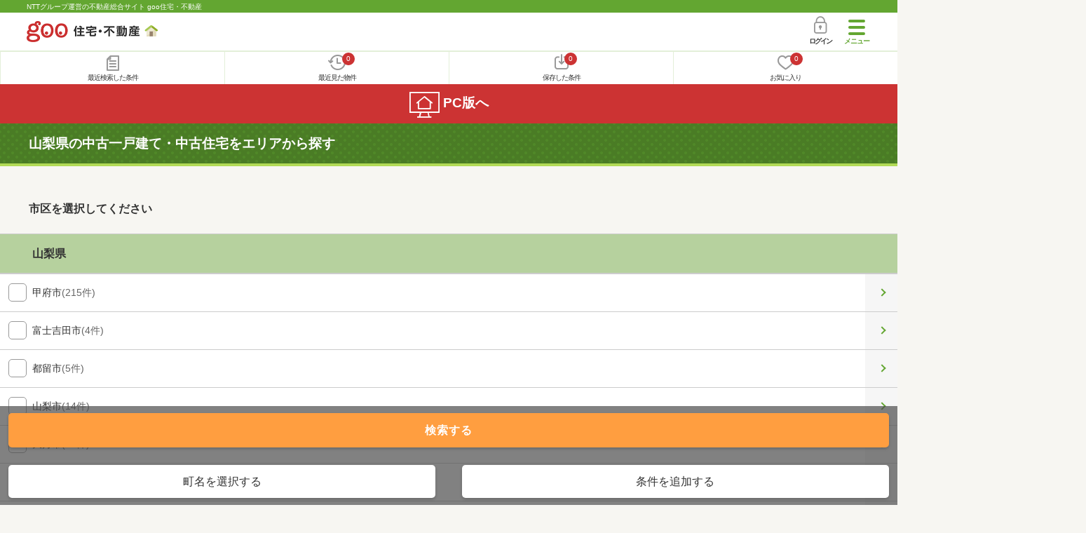

--- FILE ---
content_type: text/html; charset=UTF-8
request_url: https://house.goo.ne.jp/sp/ikkodate/area_yamanashi/?lc%5B%5D=19430&pu=4000&si%5B%5D=008&si%5B%5D=009
body_size: 8401
content:
<!DOCTYPE html>

<html lang="ja">
  <head>
<script>
  dataLayer = [{
    'template': 'sp',
    'template_hit': 'sp',
    'goo_login_type': 'nologin',
    'uid': '',
    'dpoint':''
  }];
</script>


<!-- Google Tag Manager snippet-->
<script>(function(w,d,s,l,i){w[l]=w[l]||[];w[l].push({'gtm.start':
new Date().getTime(),event:'gtm.js'});var f=d.getElementsByTagName(s)[0],
j=d.createElement(s),dl=l!='dataLayer'?'&l='+l:'';j.async=true;j.src=
'https://www.googletagmanager.com/gtm.js?id='+i+dl;f.parentNode.insertBefore(j,f);
})(window,document,'script','dataLayer','GTM-MWX4H8');</script>
<!-- End Google Tag Manager -->


<meta charset="UTF-8">
<meta name="viewport" content="width=device-width, initial-scale=1.0, maximum-scale=1.0, user-scalable=no">
<title>山梨県の中古一戸建て・一軒家・中古住宅をエリアから探す 【goo住宅・不動産】</title>
<meta name="description" content="【NTTグループ運営のgoo住宅・不動産】山梨県の中古一戸建て・中古住宅をエリアから探す｜中古住宅・一軒家など中古物件の購入のほか、不動産売却や、引越し、住宅ローンに関する不動産物件情報が満載です。さまざまな検索条件を指定して豊富な物件情報の中からあなたの理想の中古一戸建て・中古住宅を見つけてください。">
<meta name="keywords" content="エリアから探す,山梨県 中古一戸建て,中古一戸建て・一軒家,中古住宅,中古物件,不動産"><meta name="format-detection" content="telephone=no">
<link rel="apple-touch-icon-precomposed" href="/sp/house_512.png">
<link rel="canonical" href="https://house.goo.ne.jp/buy/uh/yamanashi/"><link rel="preload" href="/sp/house/fonts/icomoon.ttf?37m9fz" as="font" type="font/ttf" crossorigin>
<link href="/sp/house/css/slick.css?2025110418" rel="stylesheet">
<link href="/sp/house/css/common.css?2026012915" rel="stylesheet">
<link href="/house/css/1.7.css?202602010740" rel="stylesheet">
<link href="/sp/house/css/1.7_sp.css?2025110418" rel="stylesheet">

  </head>
  <body>
<!-- Google Tag Manager (noscript) -->
<noscript><iframe src="https://www.googletagmanager.com/ns.html?id=GTM-MWX4H8" height="0" width="0" style="display:none;visibility:hidden"></iframe></noscript>
<!-- End Google Tag Manager (noscript) -->


    <!-- container -->
    <div id="container">
<div id="top-anc" class="cmnHeaderWrap">
  <header id="cmnHeader" class="cmnHeader">
    <div class="cmnHeader-caption"><a href="/sp/" class="cmnHeader-captionLink">NTTグループ運営の不動産総合サイト goo住宅・不動産</a></div>
    <div class="cmnHeader-inner cmnClearfix">
      <a href="/sp/" class="cmnHeader-logo"><div class="cmnHeader-logoInner"><img src="/sp/house/img/cmn_logo.png" width="187" height="30" alt="goo 住宅・不動産" class="cmnHeader-logoImg" decoding="async"></div></a>
      <div class="cmnHeader-navBtn sp">
        <button class="cmnHeader-navBtnInner"><span class="cmnHeader-btnWrap"><span class="cmnHeader-btnLine"></span></span><span class="cmnHeader-navBtnTxt"></span></button>
      </div>
            <a href="https://login.mail.goo.ne.jp/id/authn/LoginStart?Site=house.goo.ne.jp&Success=https%3A%2F%2Fhouse.goo.ne.jp%2Fsp%2Fikkodate%2Farea_yamanashi%2F%3Flc%255B%255D%3D19430%26pu%3D4000%26si%255B%255D%3D008%26si%255B%255D%3D009" class="cmnHeader-login" rel="nofollow"><span class="cmnHeader-loginIcon"><span class="cmnIcon login"></span></span><span class="cmnHeader-loginTxt">ログイン</span></a>
    </div>
    <div class="cmnHeader-personal">
      <ul class="cmnHeader-personalInner">
        <li class="cmnHeader-personalList"><a href="/sp/history/joken.html" class="cmnHeader-personalLink" rel="nofollow"><span class="cmnHeader-personalIcon"><span class="cmnIcon listview"></span></span><span class="cmnHeader-personalTxt">最近検索した条件</span></a></li>
        <li class="cmnHeader-personalList"><a href="/sp/history/bukken.html" class="cmnHeader-personalLink" rel="nofollow"><span class="cmnHeader-personalIcon"><span class="cmnIcon clock"></span><span name="hapart_cnt" class="cmnHeader-personalCnt"></span></span><span class="cmnHeader-personalTxt">最近見た物件</span></a></li>
        <li class="cmnHeader-personalList"><a href="/sp/favorite/joken.html" class="cmnHeader-personalLink" rel="nofollow"><span class="cmnHeader-personalIcon"><span class="cmnIcon download"></span><span name="fcond_cnt" class="cmnHeader-personalCnt"></span></span><span class="cmnHeader-personalTxt">保存した条件</span></a></li>
        <li class="cmnHeader-personalList"><a href="/sp/favorite/bukken.html" class="cmnHeader-personalLink" rel="nofollow"><span class="cmnHeader-personalIcon"><span class="cmnIcon heart"></span><span name="fapart_cnt" class="cmnHeader-personalCnt"></span></span><span class="cmnHeader-personalTxt">お気に入り</span></a></li>
      </ul>
    </div>
     <nav class="cmnHeader-gnav" role="navigation" aria-label="メインメニュー">
  <div class="cmnHeader-gnavInner">
        <section class="gooId">
    <div class="cmnHbox_small cmnFwb cmnMb_0 cmnLh_12">gooID</div>
          <ul class="cmnHeader-gnavMenu">
      <li class="cmnHeader-gnavMenuList">
        <a href="https://login.mail.goo.ne.jp/id/authn/LoginStart?Site=house.goo.ne.jp&Success=https%3A%2F%2Fhouse.goo.ne.jp%2Fsp%2Fikkodate%2Farea_yamanashi%2F%3Flc%255B%255D%3D19430%26pu%3D4000%26si%255B%255D%3D008%26si%255B%255D%3D009" class="cmnHeader-gnavMenuLink cmnArrow" rel="nofollow">ログイン</a>
      </li>
      <li class="cmnHeader-gnavMenuList">
        <a href="https://login.mail.goo.ne.jp/id/portal/RegUserStart?Site=house.goo.ne.jp&Success=https%3A%2F%2Fhouse.goo.ne.jp%2Fsp%2Fikkodate%2Farea_yamanashi%2F%3Flc%255B%255D%3D19430%26pu%3D4000%26si%255B%255D%3D008%26si%255B%255D%3D009" class="cmnHeader-gnavMenuLink cmnArrow" rel="nofollow">gooID新規登録</a>
      </li>
      </ul>
        </section>
    <div class="cmnHbox_small cmnFwb cmnMb_0">借りる</div>
    <ul class="cmnHeader-gnavMenu">
      <li class="cmnHeader-gnavMenuList">
        <a href="/sp/chintai/?fr=menu" class="cmnHeader-gnavMenuLink cmnArrow">賃貸</a>
      </li>
      <li class="cmnHeader-gnavMenuList">
        <a href="/sp/tenpo/?fr=menu" class="cmnHeader-gnavMenuLink cmnArrow">店舗・事業用</a>
      </li>
    </ul>
    <div class="cmnHbox_small cmnFwb cmnMb_0">買う</div>
    <ul class="cmnHeader-gnavMenu">
      <li class="cmnHeader-gnavMenuList">
        <a href="/sp/new-mansion/?fr=menu" class="cmnHeader-gnavMenuLink cmnArrow">新築マンション</a>
      </li>
      <li class="cmnHeader-gnavMenuList">
        <a href="/sp/mansion/?fr=menu" class="cmnHeader-gnavMenuLink cmnArrow">中古マンション</a>
      </li>
      <li class="cmnHeader-gnavMenuList">
        <a href="/sp/new-ikkodate/?fr=menu" class="cmnHeader-gnavMenuLink cmnArrow">新築一戸建て</a>
      </li>
      <li class="cmnHeader-gnavMenuList">
        <a href="/sp/ikkodate/?fr=menu" class="cmnHeader-gnavMenuLink cmnArrow">中古一戸建て</a>
      </li>
      <li class="cmnHeader-gnavMenuList">
        <a href="/sp/tochi/?fr=menu" class="cmnHeader-gnavMenuLink cmnArrow">土地</a>
      </li>
      <li class="cmnHeader-gnavMenuList">
        <a href="/sp/toushi/?fr=menu" class="cmnHeader-gnavMenuLink cmnArrow">不動産投資</a>
      </li>
    </ul>
    <div id="js-displayHistoryRealEstateArticle-hamburgerMenu"></div>
    <div id="js-displayHistoryCondition-hamburgerMenu"></div>
    <div class="cmnHbox_small cmnFwb cmnMb_0">活用する</div>
    <ul class="cmnHeader-gnavMenu">
      <li class="cmnHeader-gnavMenuList">
        <a href="/sp/sell/?fr=menu" class="cmnHeader-gnavMenuLink cmnArrow">不動産売却査定</a>
      </li>
      <li class="cmnHeader-gnavMenuList">
        <a href="/sp/sell/land/?fr=menu" class="cmnHeader-gnavMenuLink cmnArrow">土地活用</a>
      </li>
    </ul>
    <div class="cmnHbox_small cmnFwb cmnMb_0">お役立ち情報</div>
    <ul class="cmnHeader-gnavMenu">
      <li class="cmnHeader-gnavMenuList">
        <a href="/sp/kurashi/?fr=menu" class="cmnHeader-gnavMenuLink cmnArrow">暮らしデータ</a>
      </li>
      <li class="cmnHeader-gnavMenuList">
        <a href="/sp/chintai/souba/?fr=menu" class="cmnHeader-gnavMenuLink cmnArrow">家賃相場</a>
      </li>
      <li class="cmnHeader-gnavMenuList">
        <a href="/sp/agent/?fr=menu" class="cmnHeader-gnavMenuLink cmnArrow">不動産会社検索</a>
      </li>
    </ul>
    <div class="cmnHbox_small cmnFwb cmnMb_0">goo住宅・不動産アプリ</div>
    <ul class="cmnHeader-gnavMenu">
      <li class="cmnHeader-gnavMenuList">
        <a href="https://goohouse.onelink.me/RBwI/r9gt13oy" class="cmnHeader-gnavMenuLink cmnArrow" data-gtm-event-name="banner_click" data-gtm-ev-category="app_download-lp" data-gtm-ev-label="menu_button01" data-gtm-store-dice="TRUE">アプリをダウンロード</a>
      </li>
      <li class="cmnHeader-gnavMenuList">
        <a href="/sp/info/app/" class="cmnHeader-gnavMenuLink cmnArrow">アプリのメリット</a>
      </li>
    </ul>
    <div class="cmnHeader-navBtn cmnHeader-navBtn_lower sp">
      <button class="cmnHeader-navBtnInner"><span class="cmnHeader-btnWrap"><span class="cmnHeader-btnLine"></span></span><span class="cmnHeader-navBtnTxt"></span></button>
    </div>
  </div><!-- end cmnHeader-gnavInner -->
</nav>
   </header><!-- end cmnHeader -->
</div><!-- end cmnHeaderWrap -->
<div class="cmnOverlay"></div>



<main id="main" class="cmnMain cmnBorder_n" role="main">
    <h1 class="cmnFs_5 cmnColor_white cmnHbox_belt cmnHbox_border cmnBgDot cmnMb_4">山梨県の中古一戸建て・中古住宅をエリアから探す</h1>
    <h2 class="cmnHbox_normal cmnFs_6">市区を選択してください</h2>
  <!-- end cmnInner -->
  <form action="search.html" method="GET" name="frm_list">
    <section class="cmnCheckBar cmnCheckBar_noAcc">
                        <ul class="js-areaCheck cmnCheckBar-inner">
        <li class="cmnCheckBar-list">
          <label class="cmnForm-label_noCheckbox group">
            <span class="cmnCheckBar-txt">山梨県</span>
          </label>
        </li>
      </ul>
        <ul class="js-areaCheckArea cmnCheckBar-inner">
                                                                                                                <li class="cmnCheckBar-list direct_link">
          <span class="cmnForm-checkbox">
            <input name="lc[]" type="checkbox" value="19201" id="checkbox1_1" class="cmnForm-input">
            <label class="cmnForm-label" for="checkbox1_1">
              <span class="cmnCheckBar-txt">甲府市<span class="cmnCheckBar-sub">(215件)</span></span>
            </label>
          </span>
                  <span class="link cmnArrow"><a href="/sp/ikkodate/area_yamanashi/19201.html">甲府市</a></span>
                </li>
                                                                                                                          <li class="cmnCheckBar-list direct_link">
          <span class="cmnForm-checkbox">
            <input name="lc[]" type="checkbox" value="19202" id="checkbox1_2" class="cmnForm-input">
            <label class="cmnForm-label" for="checkbox1_2">
              <span class="cmnCheckBar-txt">富士吉田市<span class="cmnCheckBar-sub">(4件)</span></span>
            </label>
          </span>
                  <span class="link cmnArrow"><a href="/sp/ikkodate/area_yamanashi/19202.html">富士吉田市</a></span>
                </li>
                                                                                                                          <li class="cmnCheckBar-list direct_link">
          <span class="cmnForm-checkbox">
            <input name="lc[]" type="checkbox" value="19204" id="checkbox1_3" class="cmnForm-input">
            <label class="cmnForm-label" for="checkbox1_3">
              <span class="cmnCheckBar-txt">都留市<span class="cmnCheckBar-sub">(5件)</span></span>
            </label>
          </span>
                  <span class="link cmnArrow"><a href="/sp/ikkodate/area_yamanashi/19204.html">都留市</a></span>
                </li>
                                                                                                                          <li class="cmnCheckBar-list direct_link">
          <span class="cmnForm-checkbox">
            <input name="lc[]" type="checkbox" value="19205" id="checkbox1_4" class="cmnForm-input">
            <label class="cmnForm-label" for="checkbox1_4">
              <span class="cmnCheckBar-txt">山梨市<span class="cmnCheckBar-sub">(14件)</span></span>
            </label>
          </span>
                  <span class="link cmnArrow"><a href="/sp/ikkodate/area_yamanashi/19205.html">山梨市</a></span>
                </li>
                                                                                                                          <li class="cmnCheckBar-list direct_link">
          <span class="cmnForm-checkbox">
            <input name="lc[]" type="checkbox" value="19206" id="checkbox1_5" class="cmnForm-input">
            <label class="cmnForm-label" for="checkbox1_5">
              <span class="cmnCheckBar-txt">大月市<span class="cmnCheckBar-sub">(12件)</span></span>
            </label>
          </span>
                  <span class="link cmnArrow"><a href="/sp/ikkodate/area_yamanashi/19206.html">大月市</a></span>
                </li>
                                                                                                                          <li class="cmnCheckBar-list direct_link">
          <span class="cmnForm-checkbox">
            <input name="lc[]" type="checkbox" value="19207" id="checkbox1_6" class="cmnForm-input">
            <label class="cmnForm-label" for="checkbox1_6">
              <span class="cmnCheckBar-txt">韮崎市<span class="cmnCheckBar-sub">(15件)</span></span>
            </label>
          </span>
                  <span class="link cmnArrow"><a href="/sp/ikkodate/area_yamanashi/19207.html">韮崎市</a></span>
                </li>
                                                                                                                          <li class="cmnCheckBar-list direct_link">
          <span class="cmnForm-checkbox">
            <input name="lc[]" type="checkbox" value="19208" id="checkbox1_7" class="cmnForm-input">
            <label class="cmnForm-label" for="checkbox1_7">
              <span class="cmnCheckBar-txt">南アルプス市<span class="cmnCheckBar-sub">(78件)</span></span>
            </label>
          </span>
                  <span class="link cmnArrow"><a href="/sp/ikkodate/area_yamanashi/19208.html">南アルプス市</a></span>
                </li>
                                                                                                                          <li class="cmnCheckBar-list direct_link">
          <span class="cmnForm-checkbox">
            <input name="lc[]" type="checkbox" value="19209" id="checkbox1_8" class="cmnForm-input">
            <label class="cmnForm-label" for="checkbox1_8">
              <span class="cmnCheckBar-txt">北杜市<span class="cmnCheckBar-sub">(52件)</span></span>
            </label>
          </span>
                  <span class="link cmnArrow"><a href="/sp/ikkodate/area_yamanashi/19209.html">北杜市</a></span>
                </li>
                                                                                                                          <li class="cmnCheckBar-list direct_link">
          <span class="cmnForm-checkbox">
            <input name="lc[]" type="checkbox" value="19210" id="checkbox1_9" class="cmnForm-input">
            <label class="cmnForm-label" for="checkbox1_9">
              <span class="cmnCheckBar-txt">甲斐市<span class="cmnCheckBar-sub">(114件)</span></span>
            </label>
          </span>
                  <span class="link cmnArrow"><a href="/sp/ikkodate/area_yamanashi/19210.html">甲斐市</a></span>
                </li>
                                                                                                                          <li class="cmnCheckBar-list direct_link">
          <span class="cmnForm-checkbox">
            <input name="lc[]" type="checkbox" value="19211" id="checkbox1_10" class="cmnForm-input">
            <label class="cmnForm-label" for="checkbox1_10">
              <span class="cmnCheckBar-txt">笛吹市<span class="cmnCheckBar-sub">(51件)</span></span>
            </label>
          </span>
                  <span class="link cmnArrow"><a href="/sp/ikkodate/area_yamanashi/19211.html">笛吹市</a></span>
                </li>
                                                                                                                          <li class="cmnCheckBar-list direct_link">
          <span class="cmnForm-checkbox">
            <input name="lc[]" type="checkbox" value="19212" id="checkbox1_11" class="cmnForm-input">
            <label class="cmnForm-label" for="checkbox1_11">
              <span class="cmnCheckBar-txt">上野原市<span class="cmnCheckBar-sub">(15件)</span></span>
            </label>
          </span>
                  <span class="link cmnArrow"><a href="/sp/ikkodate/area_yamanashi/19212.html">上野原市</a></span>
                </li>
                                                                                                                          <li class="cmnCheckBar-list direct_link">
          <span class="cmnForm-checkbox">
            <input name="lc[]" type="checkbox" value="19213" id="checkbox1_12" class="cmnForm-input">
            <label class="cmnForm-label" for="checkbox1_12">
              <span class="cmnCheckBar-txt">甲州市<span class="cmnCheckBar-sub">(15件)</span></span>
            </label>
          </span>
                  <span class="link cmnArrow"><a href="/sp/ikkodate/area_yamanashi/19213.html">甲州市</a></span>
                </li>
                                                                                                                          <li class="cmnCheckBar-list direct_link">
          <span class="cmnForm-checkbox">
            <input name="lc[]" type="checkbox" value="19214" id="checkbox1_13" class="cmnForm-input">
            <label class="cmnForm-label" for="checkbox1_13">
              <span class="cmnCheckBar-txt">中央市<span class="cmnCheckBar-sub">(45件)</span></span>
            </label>
          </span>
                  <span class="link cmnArrow"><a href="/sp/ikkodate/area_yamanashi/19214.html">中央市</a></span>
                </li>
                                                                                                                          <li class="cmnCheckBar-list direct_link">
          <span class="cmnForm-checkbox">
            <input name="lc[]" type="checkbox" value="19346" id="checkbox1_14" class="cmnForm-input">
            <label class="cmnForm-label" for="checkbox1_14">
              <span class="cmnCheckBar-txt">西八代郡市川三郷町<span class="cmnCheckBar-sub">(19件)</span></span>
            </label>
          </span>
                  <span class="link cmnArrow"><a href="/sp/ikkodate/area_yamanashi/19346.html">西八代郡市川三郷町</a></span>
                </li>
                                                                        <li class="cmnCheckBar-list direct_link disabled">
          <span class="cmnForm-checkbox">
            <input name="lc[]" type="checkbox" id="checkbox1_15" class="cmnForm-input" disabled="disabled">
            <label class="cmnForm-label" for="checkbox1_15">
              <span class="cmnCheckBar-txt">南巨摩郡早川町<span class="cmnCheckBar-sub">(0件)</span></span>
            </label>
          </span>
                <span class="link cmnArrow"></span>
              </li>
                                                                                                                    <li class="cmnCheckBar-list direct_link">
          <span class="cmnForm-checkbox">
            <input name="lc[]" type="checkbox" value="19365" id="checkbox1_16" class="cmnForm-input">
            <label class="cmnForm-label" for="checkbox1_16">
              <span class="cmnCheckBar-txt">南巨摩郡身延町<span class="cmnCheckBar-sub">(4件)</span></span>
            </label>
          </span>
                  <span class="link cmnArrow"><a href="/sp/ikkodate/area_yamanashi/19365.html">南巨摩郡身延町</a></span>
                </li>
                                                                                                                          <li class="cmnCheckBar-list direct_link">
          <span class="cmnForm-checkbox">
            <input name="lc[]" type="checkbox" value="19366" id="checkbox1_17" class="cmnForm-input">
            <label class="cmnForm-label" for="checkbox1_17">
              <span class="cmnCheckBar-txt">南巨摩郡南部町<span class="cmnCheckBar-sub">(1件)</span></span>
            </label>
          </span>
                  <span class="link cmnArrow"><a href="/sp/ikkodate/area_yamanashi/19366.html">南巨摩郡南部町</a></span>
                </li>
                                                                                                                          <li class="cmnCheckBar-list direct_link">
          <span class="cmnForm-checkbox">
            <input name="lc[]" type="checkbox" value="19368" id="checkbox1_18" class="cmnForm-input">
            <label class="cmnForm-label" for="checkbox1_18">
              <span class="cmnCheckBar-txt">南巨摩郡富士川町<span class="cmnCheckBar-sub">(4件)</span></span>
            </label>
          </span>
                  <span class="link cmnArrow"><a href="/sp/ikkodate/area_yamanashi/19368.html">南巨摩郡富士川町</a></span>
                </li>
                                                                                                                          <li class="cmnCheckBar-list direct_link">
          <span class="cmnForm-checkbox">
            <input name="lc[]" type="checkbox" value="19384" id="checkbox1_19" class="cmnForm-input">
            <label class="cmnForm-label" for="checkbox1_19">
              <span class="cmnCheckBar-txt">中巨摩郡昭和町<span class="cmnCheckBar-sub">(15件)</span></span>
            </label>
          </span>
                  <span class="link cmnArrow"><a href="/sp/ikkodate/area_yamanashi/19384.html">中巨摩郡昭和町</a></span>
                </li>
                                                                                                                          <li class="cmnCheckBar-list direct_link">
          <span class="cmnForm-checkbox">
            <input name="lc[]" type="checkbox" value="19422" id="checkbox1_20" class="cmnForm-input">
            <label class="cmnForm-label" for="checkbox1_20">
              <span class="cmnCheckBar-txt">南都留郡道志村<span class="cmnCheckBar-sub">(2件)</span></span>
            </label>
          </span>
                  <span class="link cmnArrow"><a href="/sp/ikkodate/area_yamanashi/19422.html">南都留郡道志村</a></span>
                </li>
                                                                        <li class="cmnCheckBar-list direct_link disabled">
          <span class="cmnForm-checkbox">
            <input name="lc[]" type="checkbox" id="checkbox1_21" class="cmnForm-input" disabled="disabled">
            <label class="cmnForm-label" for="checkbox1_21">
              <span class="cmnCheckBar-txt">南都留郡西桂町<span class="cmnCheckBar-sub">(0件)</span></span>
            </label>
          </span>
                <span class="link cmnArrow"></span>
              </li>
                                                                  <li class="cmnCheckBar-list direct_link disabled">
          <span class="cmnForm-checkbox">
            <input name="lc[]" type="checkbox" id="checkbox1_22" class="cmnForm-input" disabled="disabled">
            <label class="cmnForm-label" for="checkbox1_22">
              <span class="cmnCheckBar-txt">南都留郡忍野村<span class="cmnCheckBar-sub">(0件)</span></span>
            </label>
          </span>
                <span class="link cmnArrow"></span>
              </li>
                                                                                                                    <li class="cmnCheckBar-list direct_link">
          <span class="cmnForm-checkbox">
            <input name="lc[]" type="checkbox" value="19425" id="checkbox1_23" class="cmnForm-input">
            <label class="cmnForm-label" for="checkbox1_23">
              <span class="cmnCheckBar-txt">南都留郡山中湖村<span class="cmnCheckBar-sub">(16件)</span></span>
            </label>
          </span>
                  <span class="link cmnArrow"><a href="/sp/ikkodate/area_yamanashi/19425.html">南都留郡山中湖村</a></span>
                </li>
                                                                                                                          <li class="cmnCheckBar-list direct_link">
          <span class="cmnForm-checkbox">
            <input name="lc[]" type="checkbox" value="19429" id="checkbox1_24" class="cmnForm-input">
            <label class="cmnForm-label" for="checkbox1_24">
              <span class="cmnCheckBar-txt">南都留郡鳴沢村<span class="cmnCheckBar-sub">(29件)</span></span>
            </label>
          </span>
                  <span class="link cmnArrow"><a href="/sp/ikkodate/area_yamanashi/19429.html">南都留郡鳴沢村</a></span>
                </li>
                                                                                                                                                <li class="cmnCheckBar-list direct_link">
          <span class="cmnForm-checkbox">
            <input name="lc[]" type="checkbox" value="19430" id="checkbox1_25" class="cmnForm-input" checked="checked">
            <label class="cmnForm-label checked" for="checkbox1_25">
              <span class="cmnCheckBar-txt">南都留郡富士河口湖町<span class="cmnCheckBar-sub">(8件)</span></span>
            </label>
          </span>
                  <span class="link cmnArrow"><a href="/sp/ikkodate/area_yamanashi/19430.html">南都留郡富士河口湖町</a></span>
                </li>
                                                                        <li class="cmnCheckBar-list direct_link disabled">
          <span class="cmnForm-checkbox">
            <input name="lc[]" type="checkbox" id="checkbox1_26" class="cmnForm-input" disabled="disabled">
            <label class="cmnForm-label" for="checkbox1_26">
              <span class="cmnCheckBar-txt">北都留郡小菅村<span class="cmnCheckBar-sub">(0件)</span></span>
            </label>
          </span>
                <span class="link cmnArrow"></span>
              </li>
                                                                  <li class="cmnCheckBar-list direct_link disabled">
          <span class="cmnForm-checkbox">
            <input name="lc[]" type="checkbox" id="checkbox1_27" class="cmnForm-input" disabled="disabled">
            <label class="cmnForm-label" for="checkbox1_27">
              <span class="cmnCheckBar-txt">北都留郡丹波山村<span class="cmnCheckBar-sub">(0件)</span></span>
            </label>
          </span>
                <span class="link cmnArrow"></span>
              </li>
            </ul>
        <div class="areaToChoumei">
        <div class="areaToChoumei-txt">チェックした市区で</div>
        <a href="javascript:void(0)" class="cmnBtn cmnBtn_white cmnBtn_bgOrange cmnBtn_iconCenter cmnFs_5 cmnW_85" onclick="return moveToMachiSearch('ikkodate');return false;"><span class="cmnBtn-txt">さらに町名を選択する</span></a>
      </div>
    </section>
        <!--cmnAppli-->
<section>
  <!-- 中部バナー -->
  <div class="cmnAppli ver_infoapp">
    <div class="cmnAppli-inner">
      <h2>お気に入りの物件を見逃さない！</h2>
      <p class="text"><strong>プッシュ通知で</strong>最新の物件情報が届く</p>
      <div class="mv-dlArea">
        <div class="dl-app">
          <div class="mv-icon">
            <p><img src="/sp/info/app/img/ico_app.png" width="76" height="76" alt="goo住宅・不動産アプリ" loading="lazy"></p>
            <h3>goo住宅・不動産<br>アプリ</h3>
          </div>
          <div class="js-appButton dw_button">
            <div class="js-appStore for-ios"><a href="https://goohouse.onelink.me/RBwI/u7f32kb9" target="_blank" data-gtm-event-name="banner_click" data-gtm-ev-category="app_download" data-gtm-ev-label="ios_main_button01" data-gtm-store-dice="TRUE"><img src="/sp/info/app/img/app-sotre.png" width="119" height="44" alt="App Storeからダウンロード" loading="lazy"></a></div>
            <div class="js-googlePlayStore for-and"><a href="https://goohouse.onelink.me/RBwI/u7f32kb9" target="_blank" data-gtm-event-name="banner_click" data-gtm-ev-category="app_download" data-gtm-ev-label="android_main_button01" data-gtm-store-dice="TRUE"><img src="/sp/info/app/img/googleplay.png" width="148" height="44" alt="Google Playで手に入れよう" loading="lazy"></a></div>
          </div>
        </div>
      </div>
    </div>
    <p class="bg"><img src="/sp/info/app/img/mv_pc.jpg" alt="" class="cmnAppli-leading" width="1440" height="682" loading="lazy"></p>
  </div>
</section>
<!--/cmnAppli-->
      <section class="cmnBunners cmnMt_2 cmnMb_2">
  <div class="sliderArea banner">
    <div class="full-screen slider">
      <div>
        <a href="https://dcard.docomo.ne.jp/std/campaigns/202506_1cm/cpn-goldshinki-tokuten/index.html?utm_source=dcard_service&utm_medium=free-display&utm_campaign=dcard_202507_goo-bukken-0730&argument=WUUq3J3f&dmai=a6876f07ec3c23" target="_blank" class="cmnBunners-link cmnMb_1" data-gtm-event-name="banner_click" data-gtm-ev-category="dcard_goldshinki-tokuten" data-gtm-ev-label="banner01" data-gtm-store-dice="TRUE" tabindex="0"><img src="/sp/house/img/banner/dcard/dcard600_200.png" height="100" width="300" alt="dカードGOLD入会＆利用さらに対象公共料金などすべて支払いで合計最大dポイント（期間・用途限定）7000ポイントプレゼント" loading="lazy"></a>
      </div>
      <div>
        <a href="https://denki.docomo.ne.jp/pages/202411-normal.html?utm_source=docomo-denki&amp;utm_medium=other&amp;utm_campaign=docomo-denki_202511_ws-goo2025&amp;utm_content=denki-0677" target="_blank" class="cmnBunners-link cmnMb_1" data-gtm-event-name="banner_click" data-gtm-ev-category="docomo_denki" data-gtm-ev-label="banner01" data-gtm-store-dice="TRUE" tabindex="0"><img src="/sp/house/img/banner/docomodenki/202512_1_600_200.jpg" height="100" width="300" alt="【ドコモでんき】毎月の電気代でdポイントをためよう。最短5分でお申し込み。詳しく見る" loading="lazy"></a>
      </div>
      <div>
        <a href="https://finance.docomo.ne.jp/flat35/lp/transition2new.html?id=53OM001999&amp;utm_source=goo&amp;utm_medium=banner&amp;utm_campaign=03" target="_blank" class="cmnBunners-link cmnMb_1" data-gtm-event-name="banner_click" data-gtm-ev-category="住宅ローンバナー" data-gtm-ev-label="banner01" data-gtm-store-dice="TRUE" tabindex="0"><img src="/sp/house/img/cam_docomo_loan_finance_300x100.png" height="100" width="300" alt="【ドコモ・ファイナンス】ドコモ・ファイナンスのフラット35　ずっと！固定金利の安心　詳細はこちら！" loading="lazy"></a>
      </div>
      <div>
        <a href="https://service.ocn.ne.jp/hikari-mobile/ahamo.html?utm_source=house_sp&amp;utm_medium=banner" target="_blank" class="cmnBunners-link cmnMb_1" data-gtm-event-name="banner_click" data-gtm-ev-category="ahamo_hikari" data-gtm-ev-label="banner01" data-gtm-store-dice="TRUE" tabindex="0"><img src="/sp/house/img/banner/ahamo/ahamo_ocn600200.png?2025110418" height="100" width="300" alt="ahamo光 10ギガ基本料金ワンコインキャンペーン実施中　光ネット回線とスマホ代あわせて最大6か月間月々3,470円（税込）　適用条件など詳細はこちら" loading="lazy"></a>
      </div>
    </div>
  </div>
  <!-- end cmnInner -->
</section>
<!-- end cmnBunners -->
    <section class="cmnAcc">
      <ul class="cmnAcc-inner">
        <li class="cmnAcc-list">
          <a href="javascript:void(0)" class="js-cmnAccBtn cmnAcc-link cmnArrow_down">市区から探す</a>
        </li>
        <li class="js-cmnAccBox cmnAcc-listBox">
          <div class="cmnAcc-listBoxInner">
                                                                                  <a href="/sp/ikkodate/area_yamanashi/19201.html" class="cmnAcc-listBoxLink cmnArrow"><span class="cmnAcc-listBoxLinkTxt">甲府市</span></a>
                                                                      <a href="/sp/ikkodate/area_yamanashi/19202.html" class="cmnAcc-listBoxLink cmnArrow"><span class="cmnAcc-listBoxLinkTxt">富士吉田市</span></a>
                                                                      <a href="/sp/ikkodate/area_yamanashi/19204.html" class="cmnAcc-listBoxLink cmnArrow"><span class="cmnAcc-listBoxLinkTxt">都留市</span></a>
                                                                      <a href="/sp/ikkodate/area_yamanashi/19205.html" class="cmnAcc-listBoxLink cmnArrow"><span class="cmnAcc-listBoxLinkTxt">山梨市</span></a>
                                                                      <a href="/sp/ikkodate/area_yamanashi/19206.html" class="cmnAcc-listBoxLink cmnArrow"><span class="cmnAcc-listBoxLinkTxt">大月市</span></a>
                                                                      <a href="/sp/ikkodate/area_yamanashi/19207.html" class="cmnAcc-listBoxLink cmnArrow"><span class="cmnAcc-listBoxLinkTxt">韮崎市</span></a>
                                                                      <a href="/sp/ikkodate/area_yamanashi/19208.html" class="cmnAcc-listBoxLink cmnArrow"><span class="cmnAcc-listBoxLinkTxt">南アルプス市</span></a>
                                                                      <a href="/sp/ikkodate/area_yamanashi/19209.html" class="cmnAcc-listBoxLink cmnArrow"><span class="cmnAcc-listBoxLinkTxt">北杜市</span></a>
                                                                      <a href="/sp/ikkodate/area_yamanashi/19210.html" class="cmnAcc-listBoxLink cmnArrow"><span class="cmnAcc-listBoxLinkTxt">甲斐市</span></a>
                                                                      <a href="/sp/ikkodate/area_yamanashi/19211.html" class="cmnAcc-listBoxLink cmnArrow"><span class="cmnAcc-listBoxLinkTxt">笛吹市</span></a>
                                                                      <a href="/sp/ikkodate/area_yamanashi/19212.html" class="cmnAcc-listBoxLink cmnArrow"><span class="cmnAcc-listBoxLinkTxt">上野原市</span></a>
                                                                      <a href="/sp/ikkodate/area_yamanashi/19213.html" class="cmnAcc-listBoxLink cmnArrow"><span class="cmnAcc-listBoxLinkTxt">甲州市</span></a>
                                                                      <a href="/sp/ikkodate/area_yamanashi/19214.html" class="cmnAcc-listBoxLink cmnArrow"><span class="cmnAcc-listBoxLinkTxt">中央市</span></a>
                                                                      <a href="/sp/ikkodate/area_yamanashi/19346.html" class="cmnAcc-listBoxLink cmnArrow"><span class="cmnAcc-listBoxLinkTxt">西八代郡市川三郷町</span></a>
                                                                      <a href="javascript:void(0)" class="cmnAcc-listBoxLink cmnArrow disabled"><span class="cmnAcc-listBoxLinkTxt">南巨摩郡早川町</span></a>
                                                                      <a href="/sp/ikkodate/area_yamanashi/19365.html" class="cmnAcc-listBoxLink cmnArrow"><span class="cmnAcc-listBoxLinkTxt">南巨摩郡身延町</span></a>
                                                                      <a href="/sp/ikkodate/area_yamanashi/19366.html" class="cmnAcc-listBoxLink cmnArrow"><span class="cmnAcc-listBoxLinkTxt">南巨摩郡南部町</span></a>
                                                                      <a href="/sp/ikkodate/area_yamanashi/19368.html" class="cmnAcc-listBoxLink cmnArrow"><span class="cmnAcc-listBoxLinkTxt">南巨摩郡富士川町</span></a>
                                                                      <a href="/sp/ikkodate/area_yamanashi/19384.html" class="cmnAcc-listBoxLink cmnArrow"><span class="cmnAcc-listBoxLinkTxt">中巨摩郡昭和町</span></a>
                                                                      <a href="/sp/ikkodate/area_yamanashi/19422.html" class="cmnAcc-listBoxLink cmnArrow"><span class="cmnAcc-listBoxLinkTxt">南都留郡道志村</span></a>
                                                                      <a href="javascript:void(0)" class="cmnAcc-listBoxLink cmnArrow disabled"><span class="cmnAcc-listBoxLinkTxt">南都留郡西桂町</span></a>
                                                                      <a href="javascript:void(0)" class="cmnAcc-listBoxLink cmnArrow disabled"><span class="cmnAcc-listBoxLinkTxt">南都留郡忍野村</span></a>
                                                                      <a href="/sp/ikkodate/area_yamanashi/19425.html" class="cmnAcc-listBoxLink cmnArrow"><span class="cmnAcc-listBoxLinkTxt">南都留郡山中湖村</span></a>
                                                                      <a href="/sp/ikkodate/area_yamanashi/19429.html" class="cmnAcc-listBoxLink cmnArrow"><span class="cmnAcc-listBoxLinkTxt">南都留郡鳴沢村</span></a>
                                                                      <a href="/sp/ikkodate/area_yamanashi/19430.html" class="cmnAcc-listBoxLink cmnArrow"><span class="cmnAcc-listBoxLinkTxt">南都留郡富士河口湖町</span></a>
                                                                      <a href="javascript:void(0)" class="cmnAcc-listBoxLink cmnArrow disabled"><span class="cmnAcc-listBoxLinkTxt">北都留郡小菅村</span></a>
                                                                      <a href="javascript:void(0)" class="cmnAcc-listBoxLink cmnArrow disabled"><span class="cmnAcc-listBoxLinkTxt">北都留郡丹波山村</span></a>
                </div>
        </li>
        <li class="cmnAcc-list">
          <a href="javascript:void(0)" class="js-cmnAccBtn cmnAcc-link cmnArrow_down">山梨県の特集から探す</a>
        </li>
        <li class="js-cmnAccBox cmnAcc-listBox">
          <div class="cmnAcc-listBoxInner">
                        <a href="/sp/ikkodate/special/3009/area_yamanashi/" class="cmnAcc-listBoxLink cmnArrow"><span class="cmnAcc-listBoxLinkTxt">300万円以下</span></a>
                                  <a href="/sp/ikkodate/special/3010/area_yamanashi/" class="cmnAcc-listBoxLink cmnArrow"><span class="cmnAcc-listBoxLinkTxt">500万円以下</span></a>
                                  <a href="/sp/ikkodate/special/3011/area_yamanashi/" class="cmnAcc-listBoxLink cmnArrow"><span class="cmnAcc-listBoxLinkTxt">1,000万円以下</span></a>
                                  <a href="/sp/ikkodate/special/3012/area_yamanashi/" class="cmnAcc-listBoxLink cmnArrow"><span class="cmnAcc-listBoxLinkTxt">1,500万円以下</span></a>
                                  <a href="/sp/ikkodate/special/3013/area_yamanashi/" class="cmnAcc-listBoxLink cmnArrow"><span class="cmnAcc-listBoxLinkTxt">2,000万円以下</span></a>
                                  <a href="/sp/ikkodate/special/3014/area_yamanashi/" class="cmnAcc-listBoxLink cmnArrow"><span class="cmnAcc-listBoxLinkTxt">3,000万円以下</span></a>
                                  <a href="/sp/ikkodate/special/3015/area_yamanashi/" class="cmnAcc-listBoxLink cmnArrow"><span class="cmnAcc-listBoxLinkTxt">4,000万円以下</span></a>
                                  <a href="/sp/ikkodate/special/3016/area_yamanashi/" class="cmnAcc-listBoxLink cmnArrow"><span class="cmnAcc-listBoxLinkTxt">5,000万円以下</span></a>
                                  <a href="/sp/ikkodate/special/3008/area_yamanashi/" class="cmnAcc-listBoxLink cmnArrow"><span class="cmnAcc-listBoxLinkTxt">間取り図あり</span></a>
                                  <a href="/sp/ikkodate/special/3002/area_yamanashi/" class="cmnAcc-listBoxLink cmnArrow"><span class="cmnAcc-listBoxLinkTxt">駅近・駅１０分以内</span></a>
                                  <a href="/sp/ikkodate/special/3003/area_yamanashi/" class="cmnAcc-listBoxLink cmnArrow"><span class="cmnAcc-listBoxLinkTxt">売主・代理</span></a>
                                  <a href="/sp/ikkodate/special/3004/area_yamanashi/" class="cmnAcc-listBoxLink cmnArrow"><span class="cmnAcc-listBoxLinkTxt">第1種低層地域</span></a>
                                  <a href="/sp/ikkodate/special/3005/area_yamanashi/" class="cmnAcc-listBoxLink cmnArrow"><span class="cmnAcc-listBoxLinkTxt">即入居可能</span></a>
                                  <a href="/sp/ikkodate/special/3006/area_yamanashi/" class="cmnAcc-listBoxLink cmnArrow"><span class="cmnAcc-listBoxLinkTxt">駐車場２台分以上</span></a>
                                  <a href="/sp/ikkodate/special/3007/area_yamanashi/" class="cmnAcc-listBoxLink cmnArrow"><span class="cmnAcc-listBoxLinkTxt">リフォーム・リノベーション済</span></a>
                      </div>
        </li>
            <li class="cmnAcc-list">
      <a href="javascript:void(0)" class="js-cmnAccBtn cmnAcc-link cmnArrow_down">山梨県の不動産を探す</a>
    </li>
    <li class="js-cmnAccBox cmnAcc-listBox">
      <div class="cmnAcc-listBoxInner">
        <a href="/sp/chintai/area_yamanashi/" class="cmnAcc-listBoxLink cmnArrow cmnW_100"><span class="cmnAcc-listBoxLinkTxt">賃貸</span></a>
        <a href="/sp/tenpo/area_yamanashi/" class="cmnAcc-listBoxLink cmnArrow cmnW_100"><span class="cmnAcc-listBoxLinkTxt">店舗・事業用</span></a>
        <a href="/sp/new-mansion/area_yamanashi/" class="cmnAcc-listBoxLink cmnArrow cmnW_100 disabled"><span class="cmnAcc-listBoxLinkTxt">新築マンション</span></a>
        <a href="/sp/mansion/area_yamanashi/" class="cmnAcc-listBoxLink cmnArrow cmnW_100"><span class="cmnAcc-listBoxLinkTxt">中古マンション</span></a>
        <a href="/sp/new-ikkodate/area_yamanashi/" class="cmnAcc-listBoxLink cmnArrow cmnW_100"><span class="cmnAcc-listBoxLinkTxt">新築一戸建て</span></a>
        <a href="/sp/tochi/area_yamanashi/" class="cmnAcc-listBoxLink cmnArrow cmnW_100"><span class="cmnAcc-listBoxLinkTxt">土地</span></a>
      </div>
    </li>
      </ul>
    </section>
    <!-- end cmnAcc -->
    <section class="cmnTopicPath">
  <div class="cmnInner">
    <ol class="cmnTopicPath-inner" itemscope itemtype="http://schema.org/BreadcrumbList">
            <li class="cmnTopicPath-list" itemprop="itemListElement" itemscope itemtype="http://schema.org/ListItem"><a href="/sp/" class="cmnTopicPath-link" itemprop="item"><span itemprop="name">goo住宅・不動産</span></a><meta itemprop="position" content="1"/></li>
                <li class="cmnTopicPath-list" itemprop="itemListElement" itemscope itemtype="http://schema.org/ListItem"><a href="/sp/ikkodate/" class="cmnTopicPath-link" itemprop="item"><span itemprop="name">中古一戸建て</span></a><meta itemprop="position" content="2"/></li>
                <li class="cmnTopicPath-list" itemprop="itemListElement" itemscope itemtype="http://schema.org/ListItem"><a href="/sp/ikkodate/yamanashi/" class="cmnTopicPath-link" itemprop="item"><span itemprop="name">山梨県</span></a><meta itemprop="position" content="3"/></li>
                <li class="cmnTopicPath-list" itemprop="itemListElement" itemscope itemtype="http://schema.org/ListItem"><span class="cmnTopicPath-link disabled" itemprop="name">市区から探す</span><meta itemprop="position" content="4"/></li>
          </ol>
  </div>
  <!-- end cmnInner -->
</section>
<!-- end cmnTopicPath -->
                                                                                                    <h2 class="cmnHbox_normal cmnFs_6">お役立ち情報</h2>
<div class="cmnInner">
  <div class="cmnCard03">
    <ul class="cmnCard03-inner">
      <li class="cmnCard03-list">
        <a href="/sp/useful/column/" class="cmnCard03-link">
          <img src="/sp/house/img/cmn_useful_column.jpg" alt="" width="179" height="108" class="cmnCard03-img" loading="lazy">
          <div class="cmnCard03-txt">住まいのコラム</div>
        </a>
      </li>
      <li class="cmnCard03-list">
        <a href="/sp/town/" class="cmnCard03-link">
          <img src="/sp/house/img/cmn_useful_station.png" alt="" width="179" height="108" class="cmnCard03-img" loading="lazy">
          <div class="cmnCard03-txt">「住みたい街」<br>を見つけよう</div>
        </a>
      </li>
      <li class="cmnCard03-list">
        <a href="/sp/kurashi/" class="cmnCard03-link">
          <img src="/sp/house/img/top_carousel01.png" alt="" width="179" height="108" class="cmnCard03-img" loading="lazy">
          <div class="cmnCard03-txt">暮らしのデータ<span class="cmnCard03-sub">(補助金・助成金情報)</span></div>
        </a>
      </li>
      <li class="cmnCard03-list">
        <a href="/sp/chintai/souba/" class="cmnCard03-link">
          <img src="/sp/house/img/cmn_useful_chintai_souba.jpg" alt="" width="179" height="108" class="cmnCard03-img" loading="lazy">
          <div class="cmnCard03-txt">家賃相場</div>
        </a>
      </li>
      <li class="cmnCard03-list">
        <a href="/sp/loan/" class="cmnCard03-link">
          <img src="/sp/house/img/cmn_useful_loan.jpg" alt="" width="179" height="108" class="cmnCard03-img" loading="lazy">
          <div class="cmnCard03-txt">住宅ローン</div>
        </a>
      </li>
      <li class="cmnCard03-list">
        <a href="/sp/useful/ranking/" class="cmnCard03-link">
          <img src="/sp/house/img/top_carousel03.png" alt="" width="179" height="108" class="cmnCard03-img" loading="lazy">
          <div class="cmnCard03-txt">人気タウン<br>ランキング</div>
        </a>
      </li>
    </ul>
  </div><!-- end cmnCard03 -->
</div>
<!-- end cmnInner -->
                <input type="hidden" name="la" value="hokuriku">
    <input type="hidden" name="ma" value="yamanashi">
      <input type="hidden" name="pu" value="4000">
            <input type="hidden" name="si[]" value="008">
        <input type="hidden" name="si[]" value="009">
        </form>
</main>

<footer class="cmnFooter" data-block-type="footers">
  <div class="cmnFooter-inner">
    <div class="cmnFooter-pagetop"><a href="#cmnHeader" class="cmnFooter-pagetopLink js-local-nav">ページトップに戻る</a></div>
<!--cmnAppli-->
<section>
  <!-- 下部バナー -->
  <div class="cmnAppli foot">
    <div class="cmnAppli-inner">
      <div class="title">
        <p class="icon"><img src="https://house.goo.ne.jp/house/img/appli/cmn_appli_icon.png" alt="" class="cmnAppli-icon" width="74" height="74" loading="lazy"></p>
        <h2>goo住宅・不動産<br>アプリ</h2>
      </div>
      <h3><p><strong>大手不動産サイト</strong>の<strong>物件</strong>を</p>まとめて検索！</h3>
      <p class="img"><img src="/sp/info/app/img/appli_smartphone202411.png" alt="" class="cmnAppli-smartphone" width="260" height="248" loading="lazy"></p>
      <div class="js-appButton button_box">
        <p class="js-appStore appstore"><a href="https://goohouse.onelink.me/RBwI/31re28no" target="_blank" class="cmnAppli-apple" data-gtm-event-name="banner_click" data-gtm-ev-category="app_download" data-gtm-ev-label="ios_footer_button01" data-gtm-store-dice="TRUE"><img src="https://house.goo.ne.jp/house/img/appli/cmn_appli_apple.svg" alt="App Storeからダウンロード" width="110" height="40" loading="lazy"></a></p>
        <p class="js-googlePlayStore googleplay"><a href="https://goohouse.onelink.me/RBwI/31re28no" target="_blank" class="cmnAppli-google" data-gtm-event-name="banner_click" data-gtm-ev-category="app_download" data-gtm-ev-label="android_footer_button01" data-gtm-store-dice="TRUE"><img src="https://house.goo.ne.jp/house/img/appli/cmn_appli_google_2.png" alt="Google Playで手に入れよう" width="136" height="80" loading="lazy"></a></p>
      </div>
    </div>
    <p class="bg"><img src="https://house.goo.ne.jp/house/img/appli/cmn_appli_bg.png" alt="" class="cmnAppli-leading" width="872" height="126" loading="lazy"></p>
  </div>
</section>
<!--/cmnAppli-->
    <ul class="foot_nav cx">
        <li><a href="/sp/chintai/">賃貸</a></li>
        <li><a href="/sp/tenpo/special/5001/">月極駐車場</a></li>
        <li><a href="/sp/new-mansion/">新築マンション</a></li>
        <li><a href="/sp/mansion/">中古マンション</a></li>
        <li><a href="/sp/new-ikkodate/">新築一戸建て</a></li>
        <li><a href="/sp/ikkodate/">中古一戸建て</a></li>
        <li><a href="/sp/tochi/">土地を探す</a></li>
        <li><a href="/sp/toushi/">投資物件を探す</a></li>
        <li><a href="/sp/tenpo/">店舗/事業用</a></li>
        <li><a href="/sp/tenpo/special/5004/">倉庫/トランクルーム</a></li>
    </ul>
    <a href="https://house.goo.ne.jp/buy/uh/yamanashi/" class="cmnFooter-toPc"><span class="cmnFooter-toPcTxt"><span class="cmnIcon cmnIcon_inline to-pc"></span>PC版へ</span></a>
    <ul class="cmnFooter-nav">
      <li class="cmnFooter-navList"><a href="/sp/info/web/" class="cmnFooter-navLink">goo住宅・不動産とは</a></li>
      <li class="cmnFooter-navList"><a href="/sp/info/user_policy.html" class="cmnFooter-navLink">お客さまご利用端末からの情報の外部送信について</a></li>
      <li class="cmnFooter-navList"><a href="/sp/info/flow.html" class="cmnFooter-navLink">物件に関するお問合せの流れ</a></li>
      <li class="cmnFooter-navList"><a href="/sp/info/partners.html" class="cmnFooter-navLink">情報提供元</a></li>
      <li class="cmnFooter-navList"><a href="/sp/info/menseki.html" class="cmnFooter-navLink">不動産情報に関する免責事項</a></li>
      <li class="cmnFooter-navList"><a href="/sp/info/privacy.html" class="cmnFooter-navLink">個人情報の取り扱いについて</a></li>
      <li class="cmnFooter-navList"><a href="/sp/info/tax.html" class="cmnFooter-navLink">消費税に関する表記について</a></li>
    </ul>
    <ul class="cmnFooter-nav">
      <li class="cmnFooter-navList"><a href="http://help.goo.ne.jp/help/article/711/" target="_blank" class="cmnFooter-navLink">免責事項</a></li>
      <li class="cmnFooter-navList"><a href="http://www.docomo.ne.jp/utility/privacy/" target="_blank" class="cmnFooter-navLink">プライバシーポリシー</a></li>
      <li class="cmnFooter-navList"><a href="https://help.goo.ne.jp/goo/g016/" target="_blank" class="cmnFooter-navLink">ヘルプ</a></li>
      <li class="cmnFooter-navList"><a href="https://support.ocn.ne.jp/personal/inquiry/detail/pid2200001tkb" target="_blank" class="cmnFooter-navLink">お問い合わせ</a></li>
      <li class="cmnFooter-navList"><a href="https://www.docomo.ne.jp/corporate/" target="_blank" class="cmnFooter-navLink">運営会社</a></li>
    </ul>
  </div><!-- end footer-inner -->
  <div class="NR-footer-tmp">
    <p class="NR-copyright"><small><span class="small">&copy;NTT DOCOMO</span></small></p>
  </div><!-- footer-in -->
  <div id="NR-footer-ci">
    <img src="/house/img/logo/logo_docomo.png" width="126" height="44" alt="NTT DOCOMO" loading="lazy">
  </div>
</footer>
<!-- end cmnFooter -->

<div class="js-cmnFixShow cmnFix">
  <div class="cmnInner">
    <ul class="cmnFix-inner cmnMb_2">
      <li class="cmnFix-list cmnFix-list_oneBtn">
        <a href="javascript:void(0);" onclick="return moveToSearch('ikkodate');" class="cmnFix-link search"><span class="cmnFix-linkInner">検索する</span></a>
      </li>
    </ul>
    <ul class="cmnFix-inner">
      <li class="cmnFix-list cmnFix-list_search">
        <a href="javascript:void(0);" onclick="return moveToMachiSearch('ikkodate');" class="cmnFix-link"><span class="cmnFix-linkInner">町名を選択する</span></a>
      </li>
      <li class="cmnFix-list cmnFix-list_search">
        <a href="javascript:void(0);" onclick="return moveToCondition('ikkodate');" class="cmnFix-link"><span class="cmnFix-linkInner">条件を追加する</span></a>
      </li>
    </ul>
  </div>
  <!-- end cmnInner -->
</div>
<!-- end cmnFix -->

    </div>
    <!-- container -->
<script src="/sp/house/js/jquery/1.7.2/jquery.min.js"></script>
<script>window.Promise || document.write('<script src="//www.promisejs.org/polyfills/promise-7.0.4.min.js"><\/script>');</script>
<script src="/sp/house/js/indexeddb/smp_house.js?2025110418"></script>
<script src="/sp/house/js/common.js?2025110418"></script>
<script src="/sp/house/js/personal_common.js?2025110418"></script>
<script src="/sp/house/js/iscroll.min.js"></script>
<script src="/sp/house/js/slick.min.js"></script>
<script src="/sp/house/js/slick.js?2025110418"></script>
<script src="/sp/house/js/script.js?2026012915"></script>
<script src="/sp/house/js/hamburger_menu.js?2025110418"></script>
<script type="text/javascript">

$(document).ready(function() {
  PersonalHamburgerMenuResponse();
  init_hamburger_menu();
});

</script>


  </body>
</html>
